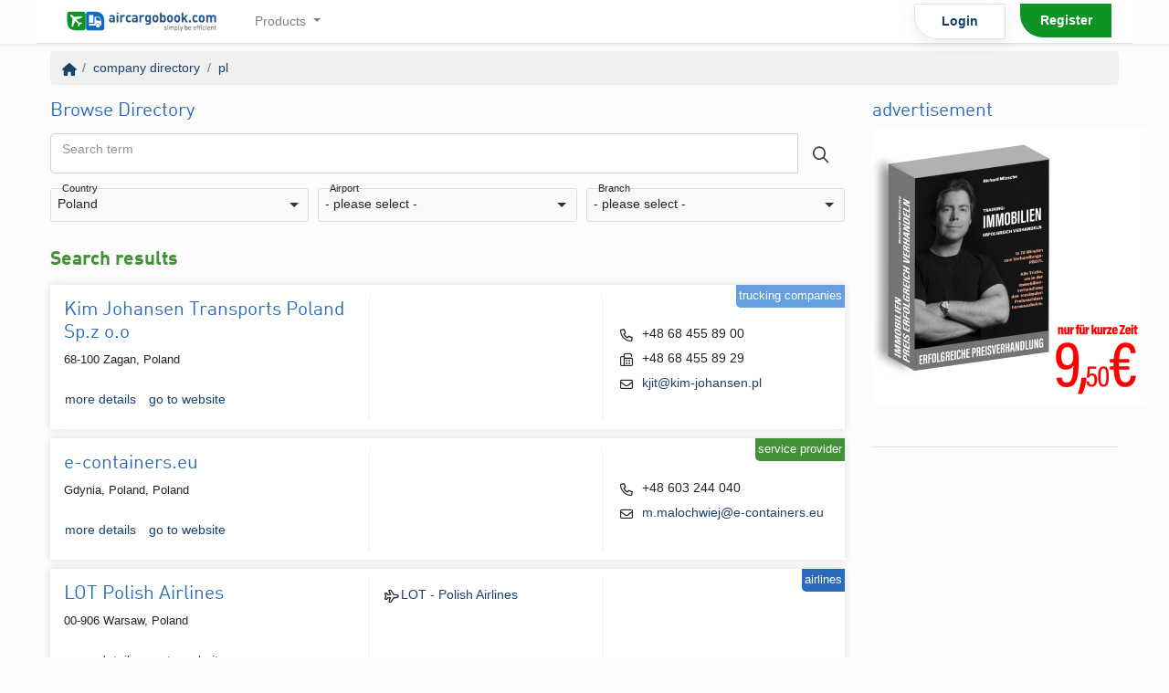

--- FILE ---
content_type: text/html; charset=UTF-8
request_url: https://www.aircargobook.com/firms/index/PL/all/all
body_size: 11684
content:
<!DOCTYPE html>
<html lang="en">

<head>
    <meta charset="utf-8">
    <meta http-equiv="X-UA-Compatible" content="IE=edge">
    <meta name="viewport" content="viewport-fit=cover, width=device-width, initial-scale=1.0, minimum-scale=1.0, maximum-scale=1.0, user-scalable=no">

    <meta name="description" content="">
    <meta name="keywords" content="">

    <link rel="apple-touch-icon" href="/img/favicon_192x192.png">

    <meta name="mobile-web-app-capable" content="yes">
    <meta name="apple-mobile-web-app-capable" content="yes">
    <meta name="apple-mobile-web-app-status-bar-style" content="black-translucent">

    <!-- iPhone Xs Max (1242px x 2688px) -->
    <link rel="apple-touch-startup-image" media="(device-width: 414px) and (device-height: 896px) and (-webkit-device-pixel-ratio: 3)" href="https://static.aircargobook.com/screenshtos/results/splash/1242x2688_1_apple-launch.png">
    <!-- iPhone Xr (828px x 1792px) -->
    <link rel="apple-touch-startup-image" media="(device-width: 414px) and (device-height: 896px) and (-webkit-device-pixel-ratio: 2)" href="https://static.aircargobook.com/screenshtos/results/splash/828x1792_1_apple-launch.png">
    <!-- iPhone X, Xs (1125px x 2436px) -->
    <link rel="apple-touch-startup-image" media="(device-width: 375px) and (device-height: 812px) and (-webkit-device-pixel-ratio: 3)" href="https://static.aircargobook.com/screenshtos/results/splash/1125x2436_1_apple-launch.png">
    <!-- iPhone 8 Plus, 7 Plus, 6s Plus, 6 Plus (1242px x 2208px) -->
    <link rel="apple-touch-startup-image" media="(device-width: 414px) and (device-height: 736px) and (-webkit-device-pixel-ratio: 3)" href="https://static.aircargobook.com/screenshtos/results/splash/1242x2208_1_apple-launch.png">
    <!-- iPhone 8, 7, 6s, 6 (750px x 1334px) -->
    <link rel="apple-touch-startup-image" media="(device-width: 375px) and (device-height: 667px) and (-webkit-device-pixel-ratio: 2)" href="https://static.aircargobook.com/screenshtos/results/splash/750x1334_1_apple-launch.png">
    <!-- iPod Touch (320px x 460px) -->
    <link rel="apple-touch-startup-image" media="(device-width: 320px) and (device-height: 460px) and (-webkit-device-pixel-ratio: 2)" href="https://static.aircargobook.com/screenshtos/results/splash/640x920_1_apple-launch.png">

    
            <script id="Cookiebot" src="https://consent.cookiebot.com/uc.js" data-cbid="e8638590-9327-4dd4-ac33-6781d2bde7a4" data-blockingmode="auto" type="text/javascript"></script>
        <title>
        air freight companies in Poland - aircargobook    </title>


    <link rel="icon" type="image/x-icon" href="/img/favicon.ico" />

    <link rel="manifest" href="https://www.aircargobook.com/tools/manifest.json">
    
<meta name="theme_color" content="#00e03b">
        <link rel="preload" as="style" href="/styles/bootstrap.css">


    
    <link rel="preload" as="style" href="/styles/style.css">
    
    <!-- Preload kritische Ressourcen -->
    <link rel="preload" as="image" href="https://www.aircargobook.com/img/logo/default.png">
    <link rel="preload" as="script" href="https://cdn.jsdelivr.net/npm/jquery@3.6.0/dist/jquery.min.js" crossorigin="anonymous" integrity="sha384-vtXRMe3mGCbOeY7l30aIg8H9p3GdeSe4IFlP6G8JMa7o7lXvnz3GFKzPxzJdPfGK">
    <link rel="preload" as="script" href="https://cdn.jsdelivr.net/npm/popper.js@1.16.0/dist/umd/popper.min.js" crossorigin="anonymous" integrity="sha384-Q6E9RHvbIyZFJoft+2mJbHaEWldlvI9IOYy5n3zV9zzTtmI3UksdQRVvoxMfooAo">
    <link rel="preload" as="script" href="https://cdn.jsdelivr.net/npm/bootstrap@4.6.2/dist/js/bootstrap.min.js" crossorigin="anonymous" integrity="sha384-+sLIOodYLS7CIrQpBjl+C7nPvqq+FbNUBDunl/OZv93DB7Ln/533i8e/mZXLi/P+">
    <!-- ACB.js wird asynchron geladen, daher kein Preload nötig -->



    <link rel="stylesheet" href="/styles/bootstrap.css">
    <link rel="stylesheet" href="/styles/style.css">    
    <!-- Critical CSS inline für sofortiges Rendering -->
    <style>
    /* Critical above-the-fold styles */
    body { margin: 0; font-family: -apple-system, BlinkMacSystemFont, "Segoe UI", Roboto, sans-serif; }
    .container { max-width: 1200px; margin: 0 auto; padding: 0 15px; }
    .navbar { background: #fff; border-bottom: 1px solid #dee2e6; }
    .btn { display: inline-block; padding: 0.375rem 0.75rem; border: 1px solid transparent; border-radius: 0.25rem; }
    .btn-primary { background-color: #007bff; border-color: #007bff; color: #fff; }
    </style>
    
    <!-- Non-kritisches CSS asynchron laden -->
    <link rel="preload" href="https://static.aircargobook.com/footer/footer.css" as="style" onload="this.onload=null;this.rel='stylesheet'">
    <noscript><link rel="stylesheet" href="https://static.aircargobook.com/footer/footer.css"></noscript>



    <!-- HTML5 shim and Respond.js for IE8 support of HTML5 elements and media queries -->
    <!--[if lt IE 9]>
            <script src="https://oss.maxcdn.com/html5shiv/3.7.2/html5shiv.min.js"></script>
            <script src="https://oss.maxcdn.com/respond/1.4.2/respond.min.js"></script>

            <script src="/js/ie8.js"></script>

        <![endif]-->
        <link rel="canonical" href="https://www.aircargobook.com/firms/index/PL/all/all" />
    <link rel="alternate" hreflang="de_DE" href="https://www.aircargobook.com/firms/index/PL/all/all?changeLang=de_DE" />
    <link rel="alternate" hreflang="en_US" href="https://www.aircargobook.com/firms/index/PL/all/all?changeLang=en_US" />



    <meta property="og:title" content="air freight companies in Poland - aircargobook" />
    <meta property="og:type" content="website" />
    <meta property="og:url" content="/firms/index/PL/all/all" />
    <meta property="og:image" content="/img/logo/default.png" />
    <meta property="og:image:type" content="image/jpeg" />
    <meta property="og:image:width" content="128" />
    <meta property="og:image:height" content="96" />
    <meta property="og:image" content="/img/logo/default.png" />
    <meta property="og:site_name" content="aircargobook" />
    <meta property="og:description" content="" />

    <meta name="google-site-verification" content="wJyP9m3SY6rYqS_OsDJY9O-l6vNjFuuDjARrnaSiHyk" />

    <meta name="csrfToken" content="5g/rIrOsOFmhjHTTxyGfPSwDyt5inAhpddXckF5k446DoolF4iwG6L6pX1hVr5n3PpA3pdCwLBQqdf/8IxQsUX754DzkjFULGjH/7ACqbFhF7eyiagfV67GT7HODGmTa3Z5ta2fM/5VcoQ6dtYEVcg==">
</head>

<body class="page_Companies action_index">


    <script>
var debug = false;
if (debug) console.log("[SW]: file included.");
if ('serviceWorker' in navigator) {
  if (debug) console.log("[SW]: we do support service workers.");
  window.addEventListener('load', function() {
    navigator.serviceWorker.register('/sw.js').then(function(registration) {
      // Registration was successful
      if (debug) console.log('ServiceWorker registration successful with scope: ', registration.scope);
    }, function(err) {
      // registration failed :(
      if (debug) console.log('ServiceWorker registration failed: ', err);
    });
  });
let deferredPrompt;

window.addEventListener('beforeinstallprompt', function(e) {
  // Prevent Chrome 67 and earlier from automatically showing the prompt

  let installWrapper = document.querySelector('.js-pwa-install');
  if (!installWrapper)
    return;
  let btnAdd = installWrapper.querySelector('.btn');


  if (debug) console.log('btnAdd', btnAdd);
  if (debug) console.log('beforeinstallprompt', e);




  e.preventDefault();
  // Stash the event so it can be triggered later.
  deferredPrompt = e;
    installWrapper.style.display = 'block';

if (btnAdd) {
btnAdd.addEventListener('click', function(e) {
  // hide our user interface that shows our A2HS button
  btnAdd.style.display = 'none';
  // Show the prompt
  deferredPrompt.prompt();
  // Wait for the user to respond to the prompt
  deferredPrompt.userChoice
    .then( function(choiceResult) {
      if (choiceResult.outcome === 'accepted') {
        console.log('User accepted the A2HS prompt');
      } else {
        console.log('User dismissed the A2HS prompt');
      }
      deferredPrompt = null;
    });
});
}
});







window.addEventListener('load', function () {
  function updateOnlineStatus(event) {
    let indicator = document.querySelector('.offline-indicator');
    let breadcrumbBar = document.querySelector('.breadcrumb');
    if (navigator.onLine) {
      indicator.classList.add('hidden');
      breadcrumbBar.classList.remove('is-offline');
    } else {
      indicator.classList.remove('hidden');
      breadcrumbBar.classList.add('is-offline');
    }
  }
  window.addEventListener('online', updateOnlineStatus);
  window.addEventListener('offline', updateOnlineStatus);
});



} else {
    console.log('ServiceWorker are not supported in this browser: ');

}



</script>
    
    
        <!-- ACB.js asynchron laden für bessere Performance -->
    <script>
    // Kritische Funktionen sofort verfügbar machen
    window.acbReady = new Promise(resolve => {
        const script = document.createElement('script');
        script.src = '/scripts/acb.js';
        script.async = true;
        script.onload = resolve;
        script.onerror = () => console.warn('ACB.js konnte nicht geladen werden');
        document.head.appendChild(script);
    });
    </script>

    <!-- jQuery muss VOR Bootstrap geladen werden -->
    <script src="https://cdn.jsdelivr.net/npm/jquery@3.6.0/dist/jquery.min.js" integrity="sha384-vtXRMe3mGCbOeY7l30aIg8H9p3GdeSe4IFlP6G8JMa7o7lXvnz3GFKzPxzJdPfGK" crossorigin="anonymous"></script>
    <script src="https://cdn.jsdelivr.net/npm/popper.js@1.16.0/dist/umd/popper.min.js" integrity="sha384-Q6E9RHvbIyZFJoft+2mJbHaEWldlvI9IOYy5n3zV9zzTtmI3UksdQRVvoxMfooAo" crossorigin="anonymous"></script>
    <script src="https://cdn.jsdelivr.net/npm/bootstrap@4.6.2/dist/js/bootstrap.min.js" integrity="sha384-+sLIOodYLS7CIrQpBjl+C7nPvqq+FbNUBDunl/OZv93DB7Ln/533i8e/mZXLi/P+" crossorigin="anonymous"></script>

    

    
        

<div class="shadow-sm mb-2">
  <nav class="navbar navbar-expand-lg navbar-light container">
    <a class="navbar-brand" href="/">
      <img src="https://www.aircargobook.com/img/logo/default.png" alt="logo" width="200" alt="logo" class="d-none d-sm-block" />
      <img src="https://www.aircargobook.com/img/logo/signet_128x96.png" alt="logo" height="40" class="d-block d-sm-none" />
    </a>

    <button class="navbar-toggler" type="button" data-toggle="collapse" data-target="#navbarNavDropdown" aria-controls="navbarNavDropdown" aria-expanded="false" aria-label="Toggle navigation">
      <span class="navbar-toggler-icon"></span>
    </button>

    <div class="collapse navbar-collapse" id="navbarNavDropdown">
      
<ul class="navbar-nav mr-auto mt-2 mt-lg-0">
            
        <li class="nav-item dropdown text-center fon">
            <a class="nav-link dropdown-toggle" href="#" id="navbarDropdownMenuLink" data-toggle="dropdown" aria-haspopup="true" aria-expanded="false">
                Products <span class="caret"></span>            </a>

            <!-- <a href="#asdf"> -->
                <div class="dropdown-menu" aria-labelledby="navbarDropdownMenuLink">
                    
                                            
                        
                        
                        <a href="/products/quotations-air" class="dropdown-item"><i class="far fa-fw fa-plane" data-fallback="A" style="min-width: 1.2em;"></i> Ad Hoc Price</a>                                            
                        
                        
                        <a href="/products/quotations-rfs" class="dropdown-item"><i class="far fa-fw fa-truck" data-fallback="A" style="min-width: 1.2em;"></i> Ad Hoc Price</a>                                            
                        
                        
                        <a href="/products/rates" class="dropdown-item"><i class="far fa-fw fa-table" data-fallback="R" style="min-width: 1.2em;"></i> Rate Management</a>                                                                        <hr/>
                                                    
                        
                        
                        <a href="/demo" class="dropdown-item"><i class="far fa-fw fa-laptop" data-fallback="s" style="min-width: 1.2em;"></i> schedule a demo</a>                                    </div>
            <!-- </a> -->
        </li>
            </ul>

              <ul class="navbar-nav">
          <li class="nav-item px-2">
            <a class="nav-link font-weight-bold text-center mx-auto mb-2 mb-md-0 rounded-5" href="/users/login" style="
            color: #0c416d;
            border: 1px solid #e3e3e3;
            border-bottom-left-radius: 25px;
            width: 100px;
            box-shadow: 0 4px 17px 0 rgba(12,65,109,.09);">Login</a>
          </li>

          <li class="nav-item px-2">
            <a class="nav-link text-white font-weight-bold text-center mx-auto rounded-5" href="/users/register3" style="
            background: #0d9424;
            border-bottom-left-radius: 25px;
            width: 100px;">Register</a>
          </li>
        </ul>
          </div>
  </nav>
</div>

        <div class="content container">

            <div class="alerts">
                            </div>



            
<ul class="breadcrumb">
  <li class="breadcrumb-item">
        <a href="/"> <i class="fa fa-home"></i> </a></li><li class="breadcrumb-item">
        <a href="/directory">company directory</a></li><li class="breadcrumb-item">
        <a href="/firms/index/pl/all/all">pl</a></li>  <li class="offline-indicator float-right d-none">
    <i class="fas fa-globe"></i>
    No internet connection
  </li>
  <style>
    .offline-indicator {
      list-style: circle;
      font-size: 0.9em;
      width: 180px;
    }

    .offline-indicator::before {
      content: "" !important;
      ;
    }

    .offline-indicator i {
      color: red;
    }
  </style>
</ul>






            


            <style>
    .companies__search__filter {
        display: flex;
        margin: -5px;
        margin-bottom: 10px;
    }

    .companies__search__filter .form-group {
        flex: 1;
        margin: 5px;
    }

    .teaser h4,
    .teaser h5 {}

    .teaser a {
        font-weight: bold;
        color: black;

    }
</style>

<div class="header">
    </div>
<div class="row">

    <div class="col-md-9">

        <!-- Search/Filter -->
        <form method="post" accept-charset="utf-8" class="float__labeled" role="form" action="/firms/index/PL/all/all"><div style="display:none;"><input type="hidden" name="_csrfToken" class="form-control"  autocomplete="off" value="5g/rIrOsOFmhjHTTxyGfPSwDyt5inAhpddXckF5k446DoolF4iwG6L6pX1hVr5n3PpA3pdCwLBQqdf/8IxQsUX754DzkjFULGjH/7ACqbFhF7eyiagfV67GT7HODGmTa3Z5ta2fM/5VcoQ6dtYEVcg==" /></div>
        <div class="mb-4">
            <div class="card-body2">
                <h4 class="card-title">
                    Browse Directory
                </h4>

                <div class="form-group">
                    <div class="input-group input-group-lg">
                        <input type="text" class="form-control" name="q" placeholder="Could be a company name or address" value="">
                        <label for="" class="control-label">Search term</label>

                        <div class="input-group-append">
                            <button class="btn btn-outline-dark" id="searchIcon" type="submit"><i class="fal fa-search"></i></button>

                        </div>
                    </div>
                </div>

                <div class="companies__search__filter">
                    <div class="form-group select"><label class="control-label" for="country">Country</label><select name="country" a="form-control"  class="form-control selectize" data-callback-done="submitSearch" id="country"><option value="all">- please select -</option><option value="AF">Afghanistan</option><option value="AX">Aland</option><option value="AL">Albania</option><option value="DZ">Algeria</option><option value="AS">American Samoa</option><option value="AD">Andorra</option><option value="AO">Angola</option><option value="AR">Argentina</option><option value="AM">Armenia</option><option value="AU">Australia</option><option value="AT">Austria</option><option value="BH">Bahrain</option><option value="BD">Bangladesh</option><option value="BB">Barbados</option><option value="BY">Belarus</option><option value="BE">Belgium</option><option value="BA">Bosnia and Herzegovina</option><option value="BW">Botswana</option><option value="BR">Brazil</option><option value="VG">British Virgin Islands</option><option value="BG">Bulgaria</option><option value="BI">Burundi</option><option value="KH">Cambodia</option><option value="CM">Cameroon</option><option value="CA">Canada</option><option value="CV">Cape Verde</option><option value="TD">Chad</option><option value="CL">Chile</option><option value="CN">China</option><option value="CO">Colombia</option><option value="CR">Costa Rica</option><option value="CI">Cote d&#039;Ivoire</option><option value="HR">Croatia</option><option value="CY">Cyprus</option><option value="CZ">Czech Republic</option><option value="DK">Denmark</option><option value="EC">Ecuador</option><option value="EG">Egypt</option><option value="EE">Estonia</option><option value="ET">Ethiopia</option><option value="FI">Finland</option><option value="FR">France</option><option value="GE">Georgia</option><option value="DE">Germany</option><option value="GR">Greece</option><option value="GT">Guatemala</option><option value="GN">Guinea</option><option value="HK">Hong Kong SAR</option><option value="HU">Hungary</option><option value="IS">Iceland</option><option value="IN">India</option><option value="ID">Indonesia</option><option value="IR">Iran</option><option value="IE">Ireland</option><option value="IL">Israel</option><option value="IT">Italy</option><option value="JM">Jamaica</option><option value="JP">Japan</option><option value="JO">Jordan</option><option value="KZ">Kazakhstan</option><option value="KE">Kenya</option><option value="KW">Kuwait</option><option value="LV">Latvia</option><option value="LB">Lebanon</option><option value="LY">Libya</option><option value="LT">Lithuania</option><option value="LU">Luxembourg</option><option value="MY">Malaysia</option><option value="MV">Maldives</option><option value="MT">Malta</option><option value="MU">Mauritius</option><option value="MX">Mexico</option><option value="MA">Morocco</option><option value="NP">Nepal</option><option value="NL">Netherlands</option><option value="NZ">New Zealand</option><option value="NE">Niger</option><option value="NG">Nigeria</option><option value="NF">Norfolk Island</option><option value="NO">Norway</option><option value="OM">Oman</option><option value="PK">Pakistan</option><option value="PA">Panama</option><option value="PE">Peru</option><option value="PH">Philippines</option><option value="PL" selected="selected">Poland</option><option value="PT">Portugal</option><option value="PR">Puerto Rico</option><option value="QA">Qatar</option><option value="TW">Taiwan</option><option value="KR">Republic of Korea</option><option value="MD">Republic of Moldova</option><option value="RO">Romania</option><option value="RU">Russian Federation</option><option value="LC">Saint Lucia</option><option value="MF">Saint Martin</option><option value="WS">Samoa</option><option value="SA">Saudi Arabia</option><option value="SC">Seychelles</option><option value="SG">Singapore</option><option value="SK">Slovakia</option><option value="SI">Slovenia</option><option value="ZA">South Africa</option><option value="ES">Spain and Canary Islands</option><option value="LK">Sri Lanka</option><option value="SE">Sweden</option><option value="CH">Switzerland</option><option value="TH">Thailand</option><option value="TT">Trinidad and Tobago</option><option value="TN">Tunisia</option><option value="TR">Turkiye</option><option value="VI">U.S. Virgin Islands</option><option value="UG">Uganda</option><option value="UA">Ukraine</option><option value="AE">United Arab Emirates</option><option value="GB">United Kingdom</option><option value="TZ">United Republic of Tanzania</option><option value="US">United States</option><option value="UZ">Uzbekistan</option><option value="VE">Venezuela</option><option value="VN">Viet Nam</option><option value="ZW">Zimbabwe</option></select></div>
                    <div class="form-group select"><label class="control-label" for="airport">Airport</label><select name="airport" a="form-control"  class="form-control selectize" data-callback-done="submitSearch" id="airport"><option value="all">- please select -</option><option value="KRK">Krakow - KRK</option><option value="RZE">Rzeszow - RZE</option><option value="WAW">Warsaw - WAW</option></select></div>
                    <div class="form-group select"><label class="control-label" for="branch">Branch</label><select name="branch" a="form-control"  class="form-control selectize" data-callback-done="submitSearch" id="branch"><option value="all" selected="selected">- please select -</option><option value="forwarder">forwarder</option><option value="airlines">airlines</option><option value="trucker">trucker</option><option value="handler">handler</option><option value="GSAs">GSAs</option><option value="airports">airports</option><option value="service-provider">service provider</option><option value="organizations-associations">organizations &amp; associations</option><option value="security">security</option></select></div>                </div>
            </div>
        </div>

        </form>        <!-- /Search/Filter -->

        <div class="companies">
            <h4 class="acb-green-headline">
                Search results            </h4>

                            <div class="company companies__list_item _clickable-row box" data-href="/firms/services/2636">
    <div class="companies__list_item__column companies__list_item__column--left">
        <h4>Kim Johansen Transports Poland Sp.z o.o</h4>
        <p class="companies__attributes-address">
            68-100 Zagan, Poland        </p>

        <!-- Services -->
        <a href="/firms/services/2636/kim-johansen-transports-poland-sp-z-o-o" class="btn btn-link" style="padding-left: 0">more details</a><a href="/firms/forward/2636/kim-johansen-transports-poland-sp-z-o-o" class="btn btn-link" style="padding-left: 0">go to website</a>            </div>

    <div class="companies__list_item__column companies__list_item__column--center hidden-xs" style="padding: 8px 16px;">
        <div class="directory_tags">
    </div>

        
            </div>

    <div class="companies__list_item__column companies__list_item__column--right hidden-xs pt-2 d-flex align-items-center">
        <ul class="companies__actions fa-ul">
                                                <li><span class="fa-li"><i class="far fa-fw fa-phone"></i></span> +48 68 455 89 00</li>
                                                    <li><span class="fa-li"><i class="far fa-fw fa-fax"></i></span> +48 68 455 89 29</li>
                                                    <li><span class="fa-li"><i class="far fa-fw fa-envelope"></i></span> <a href="mailto:kjit@kim-johansen.pl?subject=request via aircargobook.com">kjit@kim-johansen.pl</a></li>
                                                            
                    </ul>
    </div>

    <div class="type-badge type-badge--3">trucking companies</div>

    <script type="application/ld+json">
        {
            "@context": "https://schema.org",
            "@type": "Organization",
            "address": {
                "@type": "PostalAddress",
                "addressLocality": "Zagan, PL",
                "postalCode": "68-100",
                "streetAddress": "Lotników Alianckich 13"
            },
            "email": "kjit@kim-johansen.pl",
            "faxNumber": "+48 68 455 89 29",

            "name": "Kim Johansen Transports Poland Sp.z o.o",
            "telephone": "+48 68 455 89 00"
        }
    </script>
</div>
                            <div class="company companies__list_item _clickable-row box" data-href="/firms/services/2762">
    <div class="companies__list_item__column companies__list_item__column--left">
        <h4>e-containers.eu</h4>
        <p class="companies__attributes-address">
             Gdynia, Poland, Poland        </p>

        <!-- Services -->
        <a href="/firms/services/2762/e-containers-eu" class="btn btn-link" style="padding-left: 0">more details</a><a href="/firms/forward/2762/e-containers-eu" class="btn btn-link" style="padding-left: 0">go to website</a>            </div>

    <div class="companies__list_item__column companies__list_item__column--center hidden-xs" style="padding: 8px 16px;">
        <div class="directory_tags">
    </div>

        
            </div>

    <div class="companies__list_item__column companies__list_item__column--right hidden-xs pt-2 d-flex align-items-center">
        <ul class="companies__actions fa-ul">
                                                <li><span class="fa-li"><i class="far fa-fw fa-phone"></i></span> +48 603 244 040</li>
                                                                    <li><span class="fa-li"><i class="far fa-fw fa-envelope"></i></span> <a href="mailto:m.malochwiej@e-containers.eu?subject=request via aircargobook.com">m.malochwiej@e-containers.eu</a></li>
                                                            
                    </ul>
    </div>

    <div class="type-badge type-badge--7">service provider</div>

    <script type="application/ld+json">
        {
            "@context": "https://schema.org",
            "@type": "Organization",
            "address": {
                "@type": "PostalAddress",
                "addressLocality": "Gdynia, Poland, PL",
                "postalCode": "",
                "streetAddress": "Hutnicza 4"
            },
            "email": "m.malochwiej@e-containers.eu",
            "faxNumber": "",

            "name": "e-containers.eu",
            "telephone": "+48 603 244 040"
        }
    </script>
</div>
                            <div class="company companies__list_item _clickable-row box" data-href="/firms/services/2772">
    <div class="companies__list_item__column companies__list_item__column--left">
        <h4>LOT Polish Airlines</h4>
        <p class="companies__attributes-address">
            00-906 Warsaw, Poland        </p>

        <!-- Services -->
        <a href="/firms/services/2772/lot-polish-airlines" class="btn btn-link" style="padding-left: 0">more details</a><a href="/firms/forward/2772/lot-polish-airlines" class="btn btn-link" style="padding-left: 0">go to website</a>            </div>

    <div class="companies__list_item__column companies__list_item__column--center hidden-xs" style="padding: 8px 16px;">
        <div class="directory_tags">
    </div>

        <i class="far fa-fw fa-plane"></i> <a href="/directory/carrier/LO">LOT - Polish Airlines</a>
            </div>

    <div class="companies__list_item__column companies__list_item__column--right hidden-xs pt-2 d-flex align-items-center">
        <ul class="companies__actions fa-ul">
                                                                                                        
                    </ul>
    </div>

    <div class="type-badge type-badge--2">airlines</div>

    <script type="application/ld+json">
        {
            "@context": "https://schema.org",
            "@type": "Organization",
            "address": {
                "@type": "PostalAddress",
                "addressLocality": "Warsaw, PL",
                "postalCode": "00-906",
                "streetAddress": "39, 17 Stycznia Street"
            },
            "email": "",
            "faxNumber": "",

            "name": "LOT Polish Airlines",
            "telephone": ""
        }
    </script>
</div>
                            <div class="company companies__list_item _clickable-row box" data-href="/firms/services/3401">
    <div class="companies__list_item__column companies__list_item__column--left">
        <h4>BATIM International Transport and Spedition</h4>
        <p class="companies__attributes-address">
            33-340 Stary S?cz, Poland        </p>

        <!-- Services -->
        <a href="/firms/services/3401/batim-international-transport-and-spedition" class="btn btn-link" style="padding-left: 0">more details</a><a href="/firms/forward/3401/batim-international-transport-and-spedition" class="btn btn-link" style="padding-left: 0">go to website</a>            </div>

    <div class="companies__list_item__column companies__list_item__column--center hidden-xs" style="padding: 8px 16px;">
        <div class="directory_tags">
    </div>

        
            </div>

    <div class="companies__list_item__column companies__list_item__column--right hidden-xs pt-2 d-flex align-items-center">
        <ul class="companies__actions fa-ul">
                                                <li><span class="fa-li"><i class="far fa-fw fa-phone"></i></span> +48 18 446 13 06</li>
                                                    <li><span class="fa-li"><i class="far fa-fw fa-fax"></i></span> +48 18 446 20 92</li>
                                                    <li><span class="fa-li"><i class="far fa-fw fa-envelope"></i></span> <a href="mailto:babara@batim.com.pol?subject=request via aircargobook.com">babara@batim.com.pol</a></li>
                                                            
                    </ul>
    </div>

    <div class="type-badge type-badge--3">trucking companies</div>

    <script type="application/ld+json">
        {
            "@context": "https://schema.org",
            "@type": "Organization",
            "address": {
                "@type": "PostalAddress",
                "addressLocality": "Stary S?cz, PL",
                "postalCode": "33-340",
                "streetAddress": "ul.Bazielicha 35"
            },
            "email": "babara@batim.com.pol",
            "faxNumber": "+48 18 446 20 92",

            "name": "BATIM International Transport and Spedition",
            "telephone": "+48 18 446 13 06"
        }
    </script>
</div>
                            <div class="company companies__list_item _clickable-row box" data-href="/firms/services/3402">
    <div class="companies__list_item__column companies__list_item__column--left">
        <h4>BREVITER Transport i Logistyka Ryszard Wojtas</h4>
        <p class="companies__attributes-address">
            05-825 Grodzisk Mazowiecki, Poland        </p>

        <!-- Services -->
        <a href="/firms/services/3402/breviter-transport-i-logistyka-ryszard-wojtas" class="btn btn-link" style="padding-left: 0">more details</a><a href="/firms/forward/3402/breviter-transport-i-logistyka-ryszard-wojtas" class="btn btn-link" style="padding-left: 0">go to website</a>            </div>

    <div class="companies__list_item__column companies__list_item__column--center hidden-xs" style="padding: 8px 16px;">
        <div class="directory_tags">
    </div>

        
            </div>

    <div class="companies__list_item__column companies__list_item__column--right hidden-xs pt-2 d-flex align-items-center">
        <ul class="companies__actions fa-ul">
                                                <li><span class="fa-li"><i class="far fa-fw fa-phone"></i></span> +48 22 734 43 95</li>
                                                    <li><span class="fa-li"><i class="far fa-fw fa-fax"></i></span> +48 22 734 44 10</li>
                                                    <li><span class="fa-li"><i class="far fa-fw fa-envelope"></i></span> <a href="mailto:ksiegowosc@breviter.pl?subject=request via aircargobook.com">ksiegowosc@breviter.pl</a></li>
                                                            
                    </ul>
    </div>

    <div class="type-badge type-badge--3">trucking companies</div>

    <script type="application/ld+json">
        {
            "@context": "https://schema.org",
            "@type": "Organization",
            "address": {
                "@type": "PostalAddress",
                "addressLocality": "Grodzisk Mazowiecki, PL",
                "postalCode": "05-825",
                "streetAddress": "Al. Sadowa 41"
            },
            "email": "ksiegowosc@breviter.pl",
            "faxNumber": "+48 22 734 44 10",

            "name": "BREVITER Transport i Logistyka Ryszard Wojtas",
            "telephone": "+48 22 734 43 95"
        }
    </script>
</div>
                            <div class="company companies__list_item _clickable-row box" data-href="/firms/services/3407">
    <div class="companies__list_item__column companies__list_item__column--left">
        <h4>Speed 24 Sp. z o.o</h4>
        <p class="companies__attributes-address">
            62-800 Kalisz, Poland        </p>

        <!-- Services -->
        <a href="/firms/services/3407/speed-24-sp-z-o-o" class="btn btn-link" style="padding-left: 0">more details</a><a href="/firms/forward/3407/speed-24-sp-z-o-o" class="btn btn-link" style="padding-left: 0">go to website</a>            </div>

    <div class="companies__list_item__column companies__list_item__column--center hidden-xs" style="padding: 8px 16px;">
        <div class="directory_tags">
    </div>

        
            </div>

    <div class="companies__list_item__column companies__list_item__column--right hidden-xs pt-2 d-flex align-items-center">
        <ul class="companies__actions fa-ul">
                                                <li><span class="fa-li"><i class="far fa-fw fa-phone"></i></span> +48 62 594 40 21</li>
                                                    <li><span class="fa-li"><i class="far fa-fw fa-fax"></i></span> +48 62 594 40 22</li>
                                                                            
                    </ul>
    </div>

    <div class="type-badge type-badge--3">trucking companies</div>

    <script type="application/ld+json">
        {
            "@context": "https://schema.org",
            "@type": "Organization",
            "address": {
                "@type": "PostalAddress",
                "addressLocality": "Kalisz, PL",
                "postalCode": "62-800",
                "streetAddress": "ul. Nieca?a 1"
            },
            "email": "",
            "faxNumber": "+48 62 594 40 22",

            "name": "Speed 24 Sp. z o.o",
            "telephone": "+48 62 594 40 21"
        }
    </script>
</div>
                            <div class="company companies__list_item _clickable-row box" data-href="/firms/services/5534">
    <div class="companies__list_item__column companies__list_item__column--left">
        <h4>Firo sp. z o.o.</h4>
        <p class="companies__attributes-address">
            62860 Opatówek, Poland        </p>

        <!-- Services -->
        <a href="/firms/services/5534/firo-sp-z-o-o" class="btn btn-link" style="padding-left: 0">more details</a><a href="/firms/forward/5534/firo-sp-z-o-o" class="btn btn-link" style="padding-left: 0">go to website</a>            </div>

    <div class="companies__list_item__column companies__list_item__column--center hidden-xs" style="padding: 8px 16px;">
        <div class="directory_tags">
    </div>

        
            </div>

    <div class="companies__list_item__column companies__list_item__column--right hidden-xs pt-2 d-flex align-items-center">
        <ul class="companies__actions fa-ul">
                                                <li><span class="fa-li"><i class="far fa-fw fa-phone"></i></span> +48 62 597 61 30</li>
                                                    <li><span class="fa-li"><i class="far fa-fw fa-fax"></i></span> +48 62 597 61 31</li>
                                                    <li><span class="fa-li"><i class="far fa-fw fa-envelope"></i></span> <a href="mailto:biuro@firo.com.pl?subject=request via aircargobook.com">biuro@firo.com.pl</a></li>
                                                            
                    </ul>
    </div>

    <div class="type-badge type-badge--1">forwarder</div>

    <script type="application/ld+json">
        {
            "@context": "https://schema.org",
            "@type": "Organization",
            "address": {
                "@type": "PostalAddress",
                "addressLocality": "Opatówek, PL",
                "postalCode": "62860",
                "streetAddress": "Kaliska 14"
            },
            "email": "biuro@firo.com.pl",
            "faxNumber": "+48 62 597 61 31",

            "name": "Firo sp. z o.o.",
            "telephone": "+48 62 597 61 30"
        }
    </script>
</div>
                            <div class="company companies__list_item _clickable-row box" data-href="/firms/services/5548">
    <div class="companies__list_item__column companies__list_item__column--left">
        <h4>Transfracht sp. z o.o. SKA</h4>
        <p class="companies__attributes-address">
            81-526 Gdynia, Poland        </p>

        <!-- Services -->
        <a href="/firms/services/5548/transfracht-sp-z-o-o-ska" class="btn btn-link" style="padding-left: 0">more details</a><a href="/firms/forward/5548/transfracht-sp-z-o-o-ska" class="btn btn-link" style="padding-left: 0">go to website</a>            </div>

    <div class="companies__list_item__column companies__list_item__column--center hidden-xs" style="padding: 8px 16px;">
        <div class="directory_tags">
    </div>

        
            </div>

    <div class="companies__list_item__column companies__list_item__column--right hidden-xs pt-2 d-flex align-items-center">
        <ul class="companies__actions fa-ul">
                                                <li><span class="fa-li"><i class="far fa-fw fa-phone"></i></span> +48 58 535 74 92</li>
                                                    <li><span class="fa-li"><i class="far fa-fw fa-fax"></i></span> +48 58 533 49 73</li>
                                                    <li><span class="fa-li"><i class="far fa-fw fa-envelope"></i></span> <a href="mailto:biuro@transfracht.pl?subject=request via aircargobook.com">biuro@transfracht.pl</a></li>
                                                            
                    </ul>
    </div>

    <div class="type-badge type-badge--3">trucking companies</div>

    <script type="application/ld+json">
        {
            "@context": "https://schema.org",
            "@type": "Organization",
            "address": {
                "@type": "PostalAddress",
                "addressLocality": "Gdynia, PL",
                "postalCode": "81-526",
                "streetAddress": "ul. Olchowa 11"
            },
            "email": "biuro@transfracht.pl",
            "faxNumber": "+48 58 533 49 73",

            "name": "Transfracht sp. z o.o. SKA",
            "telephone": "+48 58 535 74 92"
        }
    </script>
</div>
                            <div class="company companies__list_item _clickable-row box" data-href="/firms/services/5646">
    <div class="companies__list_item__column companies__list_item__column--left">
        <h4>LTU Transport S.C.</h4>
        <p class="companies__attributes-address">
            42-200 Czestochowa, Poland        </p>

        <!-- Services -->
        <a href="/firms/services/5646/ltu-transport-s-c" class="btn btn-link" style="padding-left: 0">more details</a><a href="/firms/forward/5646/ltu-transport-s-c" class="btn btn-link" style="padding-left: 0">go to website</a>            </div>

    <div class="companies__list_item__column companies__list_item__column--center hidden-xs" style="padding: 8px 16px;">
        <div class="directory_tags">
    </div>

        
            </div>

    <div class="companies__list_item__column companies__list_item__column--right hidden-xs pt-2 d-flex align-items-center">
        <ul class="companies__actions fa-ul">
                                                <li><span class="fa-li"><i class="far fa-fw fa-phone"></i></span> +48 516 527 766</li>
                                                                    <li><span class="fa-li"><i class="far fa-fw fa-envelope"></i></span> <a href="mailto:biuro@ltutransport.com?subject=request via aircargobook.com">biuro@ltutransport.com</a></li>
                                                            
                    </ul>
    </div>

    <div class="type-badge type-badge--3">trucking companies</div>

    <script type="application/ld+json">
        {
            "@context": "https://schema.org",
            "@type": "Organization",
            "address": {
                "@type": "PostalAddress",
                "addressLocality": "Czestochowa, PL",
                "postalCode": "42-200",
                "streetAddress": "UL. IWASZKIEWICZA 8/195"
            },
            "email": "biuro@ltutransport.com",
            "faxNumber": "",

            "name": "LTU Transport S.C.",
            "telephone": "+48 516 527 766"
        }
    </script>
</div>
                            <div class="company companies__list_item _clickable-row box" data-href="/firms/services/5776">
    <div class="companies__list_item__column companies__list_item__column--left">
        <h4>KULTON TRANSPORT SP Z O.O. SP.K.</h4>
        <p class="companies__attributes-address">
            63460 KOTOWIECKO, Poland        </p>

        <!-- Services -->
        <a href="/firms/services/5776/kulton-transport-sp-z-o-o-sp-k" class="btn btn-link" style="padding-left: 0">more details</a><a href="/firms/forward/5776/kulton-transport-sp-z-o-o-sp-k" class="btn btn-link" style="padding-left: 0">go to website</a>            </div>

    <div class="companies__list_item__column companies__list_item__column--center hidden-xs" style="padding: 8px 16px;">
        <div class="directory_tags">
    </div>

        
            </div>

    <div class="companies__list_item__column companies__list_item__column--right hidden-xs pt-2 d-flex align-items-center">
        <ul class="companies__actions fa-ul">
                                                <li><span class="fa-li"><i class="far fa-fw fa-phone"></i></span> +48 500 276 060</li>
                                                                                            
                    </ul>
    </div>

    <div class="type-badge type-badge--3">trucking companies</div>

    <script type="application/ld+json">
        {
            "@context": "https://schema.org",
            "@type": "Organization",
            "address": {
                "@type": "PostalAddress",
                "addressLocality": "KOTOWIECKO, PL",
                "postalCode": "63460",
                "streetAddress": "polna 1a"
            },
            "email": "",
            "faxNumber": "",

            "name": "KULTON TRANSPORT SP Z O.O. SP.K.",
            "telephone": "+48 500 276 060"
        }
    </script>
</div>
                            <div class="company companies__list_item _clickable-row box" data-href="/firms/services/5986">
    <div class="companies__list_item__column companies__list_item__column--left">
        <h4>AKMA Czeslaw Holtyn</h4>
        <p class="companies__attributes-address">
            58-260 Bielawa, Poland        </p>

        <!-- Services -->
        <a href="/firms/services/5986/akma-czeslaw-holtyn" class="btn btn-link" style="padding-left: 0">more details</a>            </div>

    <div class="companies__list_item__column companies__list_item__column--center hidden-xs" style="padding: 8px 16px;">
        <div class="directory_tags">
    </div>

        
            </div>

    <div class="companies__list_item__column companies__list_item__column--right hidden-xs pt-2 d-flex align-items-center">
        <ul class="companies__actions fa-ul">
                                                <li><span class="fa-li"><i class="far fa-fw fa-phone"></i></span> +48 531426812</li>
                                                                    <li><span class="fa-li"><i class="far fa-fw fa-envelope"></i></span> <a href="mailto:transakma@vp.pl?subject=request via aircargobook.com">transakma@vp.pl</a></li>
                                                            
                    </ul>
    </div>

    <div class="type-badge type-badge--3">trucking companies</div>

    <script type="application/ld+json">
        {
            "@context": "https://schema.org",
            "@type": "Organization",
            "address": {
                "@type": "PostalAddress",
                "addressLocality": "Bielawa, PL",
                "postalCode": "58-260",
                "streetAddress": ""
            },
            "email": "transakma@vp.pl",
            "faxNumber": "",

            "name": "AKMA Czeslaw Holtyn",
            "telephone": "+48 531426812"
        }
    </script>
</div>
                            <div class="company companies__list_item _clickable-row box" data-href="/firms/services/66691">
    <div class="companies__list_item__column companies__list_item__column--left">
        <h4>PHU SIGA</h4>
        <p class="companies__attributes-address">
            62-800 Kalisz, Poland        </p>

        <!-- Services -->
        <a href="/firms/services/66691/phu-siga" class="btn btn-link" style="padding-left: 0">more details</a><a href="/firms/forward/66691/phu-siga" class="btn btn-link" style="padding-left: 0">go to website</a>            </div>

    <div class="companies__list_item__column companies__list_item__column--center hidden-xs" style="padding: 8px 16px;">
        <div class="directory_tags">
    </div>

        
            </div>

    <div class="companies__list_item__column companies__list_item__column--right hidden-xs pt-2 d-flex align-items-center">
        <ul class="companies__actions fa-ul">
                                                <li><span class="fa-li"><i class="far fa-fw fa-phone"></i></span> 0048 885 581 888</li>
                                                                                            
                    </ul>
    </div>

    <div class="type-badge type-badge--3">trucking companies</div>

    <script type="application/ld+json">
        {
            "@context": "https://schema.org",
            "@type": "Organization",
            "address": {
                "@type": "PostalAddress",
                "addressLocality": "Kalisz, PL",
                "postalCode": "62-800",
                "streetAddress": "Pulaskiego 32 40/55"
            },
            "email": "",
            "faxNumber": "",

            "name": "PHU SIGA",
            "telephone": "0048 885 581 888"
        }
    </script>
</div>
                            <div class="company companies__list_item _clickable-row box" data-href="/firms/services/66724">
    <div class="companies__list_item__column companies__list_item__column--left">
        <h4>CAA Omega, Andrzej Czechowski</h4>
        <p class="companies__attributes-address">
             Tarnow, Poland        </p>

        <!-- Services -->
        <a href="/firms/services/66724/caa-omega-andrzej-czechowski" class="btn btn-link" style="padding-left: 0">more details</a>            </div>

    <div class="companies__list_item__column companies__list_item__column--center hidden-xs" style="padding: 8px 16px;">
        <div class="directory_tags">
    </div>

        
            </div>

    <div class="companies__list_item__column companies__list_item__column--right hidden-xs pt-2 d-flex align-items-center">
        <ul class="companies__actions fa-ul">
                                                                                                        
                    </ul>
    </div>

    <div class="type-badge type-badge--1">forwarder</div>

    <script type="application/ld+json">
        {
            "@context": "https://schema.org",
            "@type": "Organization",
            "address": {
                "@type": "PostalAddress",
                "addressLocality": "Tarnow, PL",
                "postalCode": "",
                "streetAddress": ""
            },
            "email": "",
            "faxNumber": "",

            "name": "CAA Omega, Andrzej Czechowski",
            "telephone": ""
        }
    </script>
</div>
                            <div class="company companies__list_item _clickable-row box" data-href="/firms/services/66760">
    <div class="companies__list_item__column companies__list_item__column--left">
        <h4>Globe Air Cargo SP. Zo.o</h4>
        <p class="companies__attributes-address">
            02-174 Warsaw, Poland        </p>

        <!-- Services -->
        <a href="/firms/services/66760/globe-air-cargo-sp-zo-o" class="btn btn-link" style="padding-left: 0">more details</a><a href="/firms/forward/66760/globe-air-cargo-sp-zo-o" class="btn btn-link" style="padding-left: 0">go to website</a>            </div>

    <div class="companies__list_item__column companies__list_item__column--center hidden-xs" style="padding: 8px 16px;">
        <div class="directory_tags">
    </div>

        <i class="far fa-fw fa-plane"></i> <a href="/directory/carrier/IA">Iraqi Airways</a>, <a href="/directory/carrier/AY">Finnair</a>, <a href="/directory/carrier/CU">Cubana de Aviacion</a>, <a href="/directory/carrier/AM">Aeromexico</a>, <a href="/directory/carrier/QR">Qatar Airways</a>, <a href="/directory/carrier/TG">Thai Airways International</a>, <a href="/directory/carrier/OM">Miat - Mongolian Airlines</a>, <a href="/directory/carrier/5X">UPS</a>, <a href="/directory/carrier/E6">Bringer Air Cargo</a>, <a href="/directory/carrier/PS">UIA</a>, <a href="/directory/carrier/KM">Air Malta</a>, <a href="/directory/carrier/MB">MNG Airlines</a>, <a href="/directory/carrier/VN">Vietnam Airlines</a>, <a href="/directory/carrier/SS">Corsair</a>
            </div>

    <div class="companies__list_item__column companies__list_item__column--right hidden-xs pt-2 d-flex align-items-center">
        <ul class="companies__actions fa-ul">
                                                <li><span class="fa-li"><i class="far fa-fw fa-phone"></i></span> + 48 22 868 08 78</li>
                                                                    <li><span class="fa-li"><i class="far fa-fw fa-envelope"></i></span> <a href="mailto:infogac.pl@ecsgroup.aero?subject=request via aircargobook.com">infogac.pl@ecsgroup.aero</a></li>
                                                            
                            <li><span class="fa-li"><i class="far fa-fw fa-plane-departure"></i></span> <a href="/directory/airport/WAW">WAW</a></li>
                    </ul>
    </div>

    <div class="type-badge type-badge--5">general sales agents</div>

    <script type="application/ld+json">
        {
            "@context": "https://schema.org",
            "@type": "Organization",
            "address": {
                "@type": "PostalAddress",
                "addressLocality": "Warsaw, PL",
                "postalCode": "02-174",
                "streetAddress": "Ul. Sabaly 60"
            },
            "email": "infogac.pl@ecsgroup.aero",
            "faxNumber": "",

            "name": "Globe Air Cargo SP. Zo.o",
            "telephone": "+ 48 22 868 08 78"
        }
    </script>
</div>
                            <div class="company companies__list_item _clickable-row box" data-href="/firms/services/66768">
    <div class="companies__list_item__column companies__list_item__column--left">
        <h4>Borys Buta</h4>
        <p class="companies__attributes-address">
             Warsaw , Poland        </p>

        <!-- Services -->
        <a href="/firms/services/66768/borys-buta" class="btn btn-link" style="padding-left: 0">more details</a>            </div>

    <div class="companies__list_item__column companies__list_item__column--center hidden-xs" style="padding: 8px 16px;">
        <div class="directory_tags">
    </div>

        
            </div>

    <div class="companies__list_item__column companies__list_item__column--right hidden-xs pt-2 d-flex align-items-center">
        <ul class="companies__actions fa-ul">
                                                                                                        
                    </ul>
    </div>

    <div class="type-badge type-badge--1">forwarder</div>

    <script type="application/ld+json">
        {
            "@context": "https://schema.org",
            "@type": "Organization",
            "address": {
                "@type": "PostalAddress",
                "addressLocality": "Warsaw , PL",
                "postalCode": "",
                "streetAddress": ""
            },
            "email": "",
            "faxNumber": "",

            "name": "Borys Buta",
            "telephone": ""
        }
    </script>
</div>
                            <div class="company companies__list_item _clickable-row box" data-href="/firms/services/66769">
    <div class="companies__list_item__column companies__list_item__column--left">
        <h4>R-Bag Polska Sp. z o.o.</h4>
        <p class="companies__attributes-address">
            02-182 Warszawa, Poland        </p>

        <!-- Services -->
        <a href="/firms/services/66769/r-bag-polska-sp-z-o-o" class="btn btn-link" style="padding-left: 0">more details</a><a href="/firms/forward/66769/r-bag-polska-sp-z-o-o" class="btn btn-link" style="padding-left: 0">go to website</a>            </div>

    <div class="companies__list_item__column companies__list_item__column--center hidden-xs" style="padding: 8px 16px;">
        <div class="directory_tags">
    </div>

        <i class="far fa-fw fa-plane"></i> <a href="/directory/carrier/EY">Etihad Airways</a>
            </div>

    <div class="companies__list_item__column companies__list_item__column--right hidden-xs pt-2 d-flex align-items-center">
        <ul class="companies__actions fa-ul">
                                                                                <li><span class="fa-li"><i class="far fa-fw fa-envelope"></i></span> <a href="mailto:r-bag@waw.r-bag.eu?subject=request via aircargobook.com">r-bag@waw.r-bag.eu</a></li>
                                                            
                    </ul>
    </div>

    <div class="type-badge type-badge--5">general sales agents</div>

    <script type="application/ld+json">
        {
            "@context": "https://schema.org",
            "@type": "Organization",
            "address": {
                "@type": "PostalAddress",
                "addressLocality": "Warszawa, PL",
                "postalCode": "02-182",
                "streetAddress": "ul. Ruchliwa 15"
            },
            "email": "r-bag@waw.r-bag.eu",
            "faxNumber": "",

            "name": "R-Bag Polska Sp. z o.o.",
            "telephone": ""
        }
    </script>
</div>
                            <div class="company companies__list_item _clickable-row box" data-href="/firms/services/66774">
    <div class="companies__list_item__column companies__list_item__column--left">
        <h4>Kales Airline Services Warsaw (Cargo)</h4>
        <p class="companies__attributes-address">
            02-822  Warsaw, Poland        </p>

        <!-- Services -->
        <a href="/firms/services/66774/kales-airline-services-warsaw-cargo" class="btn btn-link" style="padding-left: 0">more details</a><a href="/firms/forward/66774/kales-airline-services-warsaw-cargo" class="btn btn-link" style="padding-left: 0">go to website</a>            </div>

    <div class="companies__list_item__column companies__list_item__column--center hidden-xs" style="padding: 8px 16px;">
        <div class="directory_tags">
    </div>

        <i class="far fa-fw fa-plane"></i> <a href="/directory/carrier/SA">South African Airways</a>, <a href="/directory/carrier/CK">China Cargo</a>
            </div>

    <div class="companies__list_item__column companies__list_item__column--right hidden-xs pt-2 d-flex align-items-center">
        <ul class="companies__actions fa-ul">
                                                <li><span class="fa-li"><i class="far fa-fw fa-phone"></i></span> +48 22 335 2050</li>
                                                    <li><span class="fa-li"><i class="far fa-fw fa-fax"></i></span> +48 22 335 2054</li>
                                                    <li><span class="fa-li"><i class="far fa-fw fa-envelope"></i></span> <a href="mailto:info.waw@kales.com?subject=request via aircargobook.com">info.waw@kales.com</a></li>
                                                            
                    </ul>
    </div>

    <div class="type-badge type-badge--5">general sales agents</div>

    <script type="application/ld+json">
        {
            "@context": "https://schema.org",
            "@type": "Organization",
            "address": {
                "@type": "PostalAddress",
                "addressLocality": "Warsaw, PL",
                "postalCode": "02-822 ",
                "streetAddress": "Platan Park II G, ul. Poleczki 23"
            },
            "email": "info.waw@kales.com",
            "faxNumber": "+48 22 335 2054",

            "name": "Kales Airline Services Warsaw (Cargo)",
            "telephone": "+48 22 335 2050"
        }
    </script>
</div>
                            <div class="company companies__list_item _clickable-row box" data-href="/firms/services/66787">
    <div class="companies__list_item__column companies__list_item__column--left">
        <h4>Air Logistics Sp. z o.o.</h4>
        <p class="companies__attributes-address">
            02-146 Warsaw, Poland        </p>

        <!-- Services -->
        <a href="/firms/services/66787/air-logistics-sp-z-o-o" class="btn btn-link" style="padding-left: 0">more details</a><a href="/firms/forward/66787/air-logistics-sp-z-o-o" class="btn btn-link" style="padding-left: 0">go to website</a>            </div>

    <div class="companies__list_item__column companies__list_item__column--center hidden-xs" style="padding: 8px 16px;">
        <div class="directory_tags">
    </div>

        <i class="far fa-fw fa-plane"></i> <a href="/directory/carrier/TP">TAP Air Portugal</a>
            </div>

    <div class="companies__list_item__column companies__list_item__column--right hidden-xs pt-2 d-flex align-items-center">
        <ul class="companies__actions fa-ul">
                                                                                                        
                    </ul>
    </div>

    <div class="type-badge type-badge--5">general sales agents</div>

    <script type="application/ld+json">
        {
            "@context": "https://schema.org",
            "@type": "Organization",
            "address": {
                "@type": "PostalAddress",
                "addressLocality": "Warsaw, PL",
                "postalCode": "02-146",
                "streetAddress": "ul. 17 Stycznia 56"
            },
            "email": "",
            "faxNumber": "",

            "name": "Air Logistics Sp. z o.o.",
            "telephone": ""
        }
    </script>
</div>
                            <div class="company companies__list_item _clickable-row box" data-href="/firms/services/66788">
    <div class="companies__list_item__column companies__list_item__column--left">
        <h4>Cargomind Sp. z o.o</h4>
        <p class="companies__attributes-address">
            02-134 Warsaw, Poland        </p>

        <!-- Services -->
        <a href="/firms/services/66788/cargomind-sp-z-o-o" class="btn btn-link" style="padding-left: 0">more details</a>            </div>

    <div class="companies__list_item__column companies__list_item__column--center hidden-xs" style="padding: 8px 16px;">
        <div class="directory_tags">
    </div>

        
            </div>

    <div class="companies__list_item__column companies__list_item__column--right hidden-xs pt-2 d-flex align-items-center">
        <ul class="companies__actions fa-ul">
                                                                                                        
                    </ul>
    </div>

    <div class="type-badge type-badge--1">forwarder</div>

    <script type="application/ld+json">
        {
            "@context": "https://schema.org",
            "@type": "Organization",
            "address": {
                "@type": "PostalAddress",
                "addressLocality": "Warsaw, PL",
                "postalCode": "02-134",
                "streetAddress": "1 Sierpnia 6"
            },
            "email": "",
            "faxNumber": "",

            "name": "Cargomind Sp. z o.o",
            "telephone": ""
        }
    </script>
</div>
                            <div class="company companies__list_item _clickable-row box" data-href="/firms/services/66790">
    <div class="companies__list_item__column companies__list_item__column--left">
        <h4>Savino Del Bene Poland Sp. z o.o.</h4>
        <p class="companies__attributes-address">
            02-822 Warsaw, Poland        </p>

        <!-- Services -->
        <a href="/firms/services/66790/savino-del-bene-poland-sp-z-o-o" class="btn btn-link" style="padding-left: 0">more details</a>            </div>

    <div class="companies__list_item__column companies__list_item__column--center hidden-xs" style="padding: 8px 16px;">
        <div class="directory_tags">
    </div>

        
            </div>

    <div class="companies__list_item__column companies__list_item__column--right hidden-xs pt-2 d-flex align-items-center">
        <ul class="companies__actions fa-ul">
                                                                                                        
                    </ul>
    </div>

    <div class="type-badge type-badge--1">forwarder</div>

    <script type="application/ld+json">
        {
            "@context": "https://schema.org",
            "@type": "Organization",
            "address": {
                "@type": "PostalAddress",
                "addressLocality": "Warsaw, PL",
                "postalCode": "02-822",
                "streetAddress": "Poleczki 21"
            },
            "email": "",
            "faxNumber": "",

            "name": "Savino Del Bene Poland Sp. z o.o.",
            "telephone": ""
        }
    </script>
</div>
            
                                                

<ul class="pagination">
  <li class="page-item "><a class="page-link" href="">«</a></em>  <li class="page-item active"><a class="page-link" href="/firms/index/PL/all/all">1</a></em><li class="page-item"><a class="page-link" href="/firms/index/PL/all/all?page=2">2</a></em>  <li class="page-item"><a class="page-link" href="/firms/index/PL/all/all?page=2">»</a></em>
</ul>

1 of 2                                    </div>

    </div>

    <div class="col-md-3 teaser" style="margin-top: 0">
        <h4>advertisement</h4>
        <script src="https://www.n42f.com/spot.js" id="n42f-spot"></script>
        <div data-type="placement" data-place-id="1" style="display: block;"></div>
        <br />
        <hr />
        
<div class="ad" style="">
     <script async src="https://pagead2.googlesyndication.com/pagead/js/adsbygoogle.js"></script>
     <!-- directory details -->
     <ins class="adsbygoogle" style="display:block;" data-ad-client="ca-pub-0472934176723264" data-ad-slot="2785304964" data-ad-format="auto" data-full-width-responsive="true"></ins>
     <script>
          (adsbygoogle = window.adsbygoogle || []).push({});
     </script>
</div>    </div>

</div>








            <div class="clearfix"></div>
            
        </div><!-- /.container -->
        <!DOCTYPE html><div id="__next"><footer class="footer hidden-print lazyload" style="background-image:url(https://static.aircargobook.com/assets/img/footer.png)"><div class="container"><ul class="hidden-xs"><li><a href="/news">News</a></li><li><a href="/news/press">press releases</a></li><li><a href="/news/create">publish news</a></li></ul><ul class="hidden-xs"><li><a href="/routes/information">freight orders</a></li><li><a href="/routes">search freight order</a></li><li><a href="/routes/add">new freight order</a></li><li><a href="/plan">price list</a></li></ul><ul class="hidden-xs"><li><a href="/directory">company profiles</a></li><li><a href="/companies/index/1">forwarding agencies</a>,<!-- --> <a href="/companies/index/2">airlines</a></li><li><a href="/companies/index/3">trucker</a></li><li><a href="/companies/index/4">handling agent</a>,<!-- --> <a href="/companies/index/6">airports</a></li><li><a href="/companies/index/5">general sales agents</a></li></ul><ul class="hidden-xs"><li><a href="#">aircargobook</a></li><li><a href="/news/press">press enquiries</a></li><li> </li><li><a href="https://aircargo.id/?utm_source=aircargobook&amp;utm_medium=footer" target="_blank">aircargo.id</a></li><li><a href="https://floatyballon.com/?utm_source=aircargobook&amp;utm_medium=footer" target="_blank">floatyballon.com</a></li><li><a href="/jobs?utm_source=aircargobook&amp;utm_medium=footer">Jobs</a></li></ul><ul class="hidden-xs"><li><a href="#">services</a></li><li><a href="/tools/volume-calculator">Volume-Weight-Calculator</a></li><li><a href="/tools/fsu">FSU Parser</a></li><li><a href="/tools/loading-meter">Loading Meter Calculator</a></li><li><a href="/tools/rakc-watcher">RAKC Watch Services</a></li></ul><ul class="hidden-xs"><li><a href="#">Legal</a></li><li><a href="/pages/terms">terms</a></li><li><a href="/pages/privacy">privacy</a></li><li><a href="/pages/imprint">imprint</a></li></ul><ul><li> </li><li><a href="/firms/index/PL/all/all?changeLang=de_DE" rel="”nofollow”">Deutsch</a> <a href="/firms/index/PL/all/all?changeLang=en_US" rel="nofollow">English</a></li><li class="d-none admin-visible">Version: <!-- -->live</li><li class="d-none admin-visible">172.31.42.8<!-- --> | <!-- -->143:live
</li><li class="d-none admin-visible">en_US</li></ul></div><div class="container text-container">© 2011 - <!-- -->2024<!-- --> aircargobook GmbH,<!-- --> <!-- -->All rights reserved<!-- -->, developed by<!-- --> <a rel="noopener" href="https://www.creemedia.com/?utm_source=aircargobook&amp;utm_medium=footer" target="_blank">créémedia</a></div></footer></div>
    




    <link rel="preconnect" href="https://www.google-analytics.com">


<!-- Matomo -->
<script>
  (function() {
    var _paq = window._paq = window._paq || [];
    var matomoLoaded = false;

    _paq.push(['setCustomDimension', customDimensionId = 1, customDimensionValue = 'live']);
    
    function loadMatomo() {
      if (matomoLoaded) {
        return;
      }
      matomoLoaded = true;

      var u = "//analytics.aircargobook.com/";
      _paq.push(['setTrackerUrl', u + 'matomo.php']);
      _paq.push(['setSiteId', '1']);
      _paq.push(['trackPageView']);
      _paq.push(['enableLinkTracking']);

      var d = document;
      var g = d.createElement('script');
      var s = d.getElementsByTagName('script')[0];
      g.async = true;
      g.defer = true;
      g.src = u + 'matomo.js';
      s.parentNode.insertBefore(g, s);
    }

    if ('requestIdleCallback' in window) {
      requestIdleCallback(loadMatomo, { timeout: 2000 });
    } else {
      window.addEventListener('load', function() {
        setTimeout(loadMatomo, 1000);
      });
    }
  })();
</script>
<!-- End Matomo Code -->
    
        <style>
            .admin-visible {
                display: block !important;
            }
        </style>

    <!-- <link href="/vendors/fontawesome/css/all.min.css" rel="stylesheet"> -->

    <!-- FontAwesome mit aggressivem Caching -->
    <link rel="preconnect" href="https://ka-p.fontawesome.com" crossorigin>
    <link rel="dns-prefetch" href="https://ka-p.fontawesome.com">
    <script src="https://kit.fontawesome.com/cafa5bdf7a.js" crossorigin="anonymous" defer></script>
    <script>
    // Einfache FontAwesome-Optimierung - Minimal aber funktional
    (function() {
        // Einfach: Nach 500ms FontAwesome konvertieren
        setTimeout(function() {
            if (window.FontAwesome && window.FontAwesome.dom && window.FontAwesome.dom.i2svg) {
                window.FontAwesome.dom.i2svg();
            }
        }, 500);
        
        // Backup: Nochmal nach 2 Sekunden versuchen
        setTimeout(function() {
            if (window.FontAwesome && window.FontAwesome.dom && window.FontAwesome.dom.i2svg) {
                window.FontAwesome.dom.i2svg();
            }
        }, 2000);
    })();
    </script>
    <style>
    /* Einfache, robuste FontAwesome-Lösung */
    .fa, .fas, .far, .fal, .fab {
        display: inline-block !important;
        width: 1em !important;
        height: 1em !important;
        vertical-align: -0.125em;
        text-align: center;
        /* Fallback wenn FontAwesome nicht lädt */
        font-family: "Font Awesome 6 Pro", "Font Awesome 6 Free", sans-serif;
    }
    
    /* Menu-Icons: Stabile Breite */
    .dropdown-item .fa, 
    .dropdown-item .fas, 
    .dropdown-item .far, 
    .dropdown-item .fal, 
    .dropdown-item .fab {
        width: 1.2em !important;
        min-width: 1.2em !important;
        margin-right: 0.5em !important;
        text-align: center;
        /* Sichtbarer Platzhalter wenn Icon nicht lädt */
        background: rgba(0,0,0,0.1);
        border-radius: 2px;
    }
    
    /* Wenn FontAwesome geladen ist, Platzhalter entfernen */
    svg[data-fa-i2svg] {
        background: none !important;
    }
    </style>

    

    



        <script>
    function submitSearch() {
        var _form = document.querySelector('.float__labeled');
        if (_form) {
            _form.submit();
        }
    }
</script>



</body>

</html>


--- FILE ---
content_type: text/html; charset=utf-8
request_url: https://www.google.com/recaptcha/api2/aframe
body_size: 268
content:
<!DOCTYPE HTML><html><head><meta http-equiv="content-type" content="text/html; charset=UTF-8"></head><body><script nonce="75hNCknJik1L1vEzzjTUNg">/** Anti-fraud and anti-abuse applications only. See google.com/recaptcha */ try{var clients={'sodar':'https://pagead2.googlesyndication.com/pagead/sodar?'};window.addEventListener("message",function(a){try{if(a.source===window.parent){var b=JSON.parse(a.data);var c=clients[b['id']];if(c){var d=document.createElement('img');d.src=c+b['params']+'&rc='+(localStorage.getItem("rc::a")?sessionStorage.getItem("rc::b"):"");window.document.body.appendChild(d);sessionStorage.setItem("rc::e",parseInt(sessionStorage.getItem("rc::e")||0)+1);localStorage.setItem("rc::h",'1769397667449');}}}catch(b){}});window.parent.postMessage("_grecaptcha_ready", "*");}catch(b){}</script></body></html>